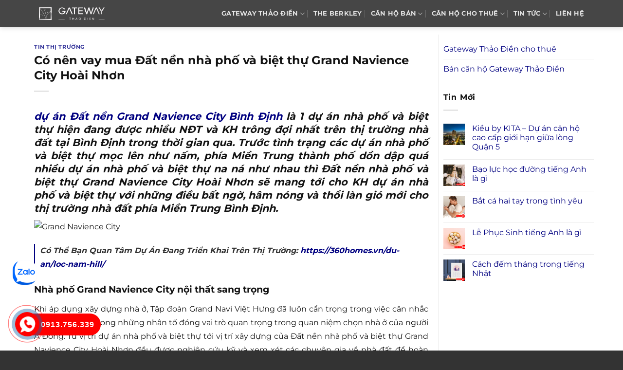

--- FILE ---
content_type: text/html; charset=UTF-8
request_url: https://duangatewaythaodien.net/co-nen-vay-mua-dat-nen-nha-pho-va-biet-thu-grand-navience-city-hoai-nhon/
body_size: 14051
content:
<!DOCTYPE html><html lang="vi" prefix="og: https://ogp.me/ns#" class="loading-site no-js"><head><script data-no-optimize="1">var litespeed_docref=sessionStorage.getItem("litespeed_docref");litespeed_docref&&(Object.defineProperty(document,"referrer",{get:function(){return litespeed_docref}}),sessionStorage.removeItem("litespeed_docref"));</script> <meta charset="UTF-8" /><link rel="profile" href="http://gmpg.org/xfn/11" /><link rel="pingback" href="https://duangatewaythaodien.net/xmlrpc.php" /><meta name="viewport" content="width=device-width, initial-scale=1" /><title>Có nên vay mua Đất nền nhà phố và biệt thự Grand Navience City Hoài Nhơn</title><meta name="description" content="Có Thể Bạn Quan Tâm Dự Án Đang Triển Khai Trên Thị Trường: https://360homes.vn/du-an/loc-nam-hill/"/><meta name="robots" content="follow, index, max-snippet:-1, max-video-preview:-1, max-image-preview:large"/><link rel="canonical" href="https://duangatewaythaodien.net/co-nen-vay-mua-dat-nen-nha-pho-va-biet-thu-grand-navience-city-hoai-nhon/" /><meta property="og:locale" content="vi_VN" /><meta property="og:type" content="article" /><meta property="og:title" content="Có nên vay mua Đất nền nhà phố và biệt thự Grand Navience City Hoài Nhơn" /><meta property="og:description" content="Có Thể Bạn Quan Tâm Dự Án Đang Triển Khai Trên Thị Trường: https://360homes.vn/du-an/loc-nam-hill/" /><meta property="og:url" content="https://duangatewaythaodien.net/co-nen-vay-mua-dat-nen-nha-pho-va-biet-thu-grand-navience-city-hoai-nhon/" /><meta property="og:site_name" content="Gateway Thảo Điền" /><meta property="article:section" content="Tin thị trường" /><meta property="og:updated_time" content="2022-10-25T13:48:23+07:00" /><meta property="article:published_time" content="2022-10-25T09:00:14+07:00" /><meta property="article:modified_time" content="2022-10-25T13:48:23+07:00" /><meta name="twitter:card" content="summary_large_image" /><meta name="twitter:title" content="Có nên vay mua Đất nền nhà phố và biệt thự Grand Navience City Hoài Nhơn" /><meta name="twitter:description" content="Có Thể Bạn Quan Tâm Dự Án Đang Triển Khai Trên Thị Trường: https://360homes.vn/du-an/loc-nam-hill/" /><meta name="twitter:label1" content="Được viết bởi" /><meta name="twitter:data1" content="admin" /><meta name="twitter:label2" content="Thời gian để đọc" /><meta name="twitter:data2" content="4 phút" /> <script type="application/ld+json" class="rank-math-schema">{"@context":"https://schema.org","@graph":[{"@type":["Person","Organization"],"@id":"https://duangatewaythaodien.net/#person","name":"Gateway Th\u1ea3o \u0110i\u1ec1n"},{"@type":"WebSite","@id":"https://duangatewaythaodien.net/#website","url":"https://duangatewaythaodien.net","name":"Gateway Th\u1ea3o \u0110i\u1ec1n","publisher":{"@id":"https://duangatewaythaodien.net/#person"},"inLanguage":"vi"},{"@type":"ImageObject","@id":"https://360homes.vn/wp-content/uploads/2022/10/Grand-Navience-City-5-min.jpg","url":"https://360homes.vn/wp-content/uploads/2022/10/Grand-Navience-City-5-min.jpg","width":"200","height":"200","inLanguage":"vi"},{"@type":"BreadcrumbList","@id":"https://duangatewaythaodien.net/co-nen-vay-mua-dat-nen-nha-pho-va-biet-thu-grand-navience-city-hoai-nhon/#breadcrumb","itemListElement":[{"@type":"ListItem","position":"1","item":{"@id":"https://duangatewaythaodien.net","name":"Gateway Th\u1ea3o \u0110i\u1ec1n"}},{"@type":"ListItem","position":"2","item":{"@id":"https://duangatewaythaodien.net/tin-thi-truong/","name":"Tin th\u1ecb tr\u01b0\u1eddng"}},{"@type":"ListItem","position":"3","item":{"@id":"https://duangatewaythaodien.net/co-nen-vay-mua-dat-nen-nha-pho-va-biet-thu-grand-navience-city-hoai-nhon/","name":"C\u00f3 n\u00ean vay mua \u0110\u1ea5t n\u1ec1n nh\u00e0 ph\u1ed1 v\u00e0 bi\u1ec7t th\u1ef1 Grand Navience City Ho\u00e0i Nh\u01a1n"}}]},{"@type":"WebPage","@id":"https://duangatewaythaodien.net/co-nen-vay-mua-dat-nen-nha-pho-va-biet-thu-grand-navience-city-hoai-nhon/#webpage","url":"https://duangatewaythaodien.net/co-nen-vay-mua-dat-nen-nha-pho-va-biet-thu-grand-navience-city-hoai-nhon/","name":"C\u00f3 n\u00ean vay mua \u0110\u1ea5t n\u1ec1n nh\u00e0 ph\u1ed1 v\u00e0 bi\u1ec7t th\u1ef1 Grand Navience City Ho\u00e0i Nh\u01a1n","datePublished":"2022-10-25T09:00:14+07:00","dateModified":"2022-10-25T13:48:23+07:00","isPartOf":{"@id":"https://duangatewaythaodien.net/#website"},"primaryImageOfPage":{"@id":"https://360homes.vn/wp-content/uploads/2022/10/Grand-Navience-City-5-min.jpg"},"inLanguage":"vi","breadcrumb":{"@id":"https://duangatewaythaodien.net/co-nen-vay-mua-dat-nen-nha-pho-va-biet-thu-grand-navience-city-hoai-nhon/#breadcrumb"}},{"@type":"Person","@id":"https://duangatewaythaodien.net/author/admin/","name":"admin","url":"https://duangatewaythaodien.net/author/admin/","image":{"@type":"ImageObject","@id":"https://duangatewaythaodien.net/wp-content/litespeed/avatar/cbb30ea63426da7c50056780cdcf6ca3.jpg?ver=1767269429","url":"https://duangatewaythaodien.net/wp-content/litespeed/avatar/cbb30ea63426da7c50056780cdcf6ca3.jpg?ver=1767269429","caption":"admin","inLanguage":"vi"}},{"@type":"BlogPosting","headline":"C\u00f3 n\u00ean vay mua \u0110\u1ea5t n\u1ec1n nh\u00e0 ph\u1ed1 v\u00e0 bi\u1ec7t th\u1ef1 Grand Navience City Ho\u00e0i Nh\u01a1n","datePublished":"2022-10-25T09:00:14+07:00","dateModified":"2022-10-25T13:48:23+07:00","articleSection":"Tin th\u1ecb tr\u01b0\u1eddng","author":{"@id":"https://duangatewaythaodien.net/author/admin/","name":"admin"},"publisher":{"@id":"https://duangatewaythaodien.net/#person"},"description":"C\u00f3 Th\u1ec3 B\u1ea1n Quan T\u00e2m D\u1ef1 \u00c1n \u0110ang Tri\u1ec3n Khai Tr\u00ean Th\u1ecb Tr\u01b0\u1eddng: https://360homes.vn/du-an/loc-nam-hill/","name":"C\u00f3 n\u00ean vay mua \u0110\u1ea5t n\u1ec1n nh\u00e0 ph\u1ed1 v\u00e0 bi\u1ec7t th\u1ef1 Grand Navience City Ho\u00e0i Nh\u01a1n","@id":"https://duangatewaythaodien.net/co-nen-vay-mua-dat-nen-nha-pho-va-biet-thu-grand-navience-city-hoai-nhon/#richSnippet","isPartOf":{"@id":"https://duangatewaythaodien.net/co-nen-vay-mua-dat-nen-nha-pho-va-biet-thu-grand-navience-city-hoai-nhon/#webpage"},"image":{"@id":"https://360homes.vn/wp-content/uploads/2022/10/Grand-Navience-City-5-min.jpg"},"inLanguage":"vi","mainEntityOfPage":{"@id":"https://duangatewaythaodien.net/co-nen-vay-mua-dat-nen-nha-pho-va-biet-thu-grand-navience-city-hoai-nhon/#webpage"}}]}</script> <link rel='prefetch' href='https://duangatewaythaodien.net/wp-content/themes/flatsome/assets/js/flatsome.js?ver=8e60d746741250b4dd4e' /><link rel='prefetch' href='https://duangatewaythaodien.net/wp-content/themes/flatsome/assets/js/chunk.slider.js?ver=3.19.6' /><link rel='prefetch' href='https://duangatewaythaodien.net/wp-content/themes/flatsome/assets/js/chunk.popups.js?ver=3.19.6' /><link rel='prefetch' href='https://duangatewaythaodien.net/wp-content/themes/flatsome/assets/js/chunk.tooltips.js?ver=3.19.6' /><link rel="alternate" type="application/rss+xml" title="Dòng thông tin Gateway Thảo Điền &raquo;" href="https://duangatewaythaodien.net/feed/" /><link rel="alternate" type="application/rss+xml" title="Gateway Thảo Điền &raquo; Dòng bình luận" href="https://duangatewaythaodien.net/comments/feed/" /><link rel="alternate" title="oNhúng (JSON)" type="application/json+oembed" href="https://duangatewaythaodien.net/wp-json/oembed/1.0/embed?url=https%3A%2F%2Fduangatewaythaodien.net%2Fco-nen-vay-mua-dat-nen-nha-pho-va-biet-thu-grand-navience-city-hoai-nhon%2F" /><link rel="alternate" title="oNhúng (XML)" type="text/xml+oembed" href="https://duangatewaythaodien.net/wp-json/oembed/1.0/embed?url=https%3A%2F%2Fduangatewaythaodien.net%2Fco-nen-vay-mua-dat-nen-nha-pho-va-biet-thu-grand-navience-city-hoai-nhon%2F&#038;format=xml" /><link data-optimized="2" rel="stylesheet" href="https://duangatewaythaodien.net/wp-content/litespeed/css/ca30b1ac0ca263302e0784160e5b7edf.css?ver=1a2c6" /> <script type="litespeed/javascript" data-src="https://duangatewaythaodien.net/wp-includes/js/jquery/jquery.min.js" id="jquery-core-js"></script> <link rel="https://api.w.org/" href="https://duangatewaythaodien.net/wp-json/" /><link rel="alternate" title="JSON" type="application/json" href="https://duangatewaythaodien.net/wp-json/wp/v2/posts/9877" /><link rel="EditURI" type="application/rsd+xml" title="RSD" href="https://duangatewaythaodien.net/xmlrpc.php?rsd" /><meta name="generator" content="WordPress 6.9" /><link rel='shortlink' href='https://duangatewaythaodien.net/?p=9877' /><link rel="icon" href="https://duangatewaythaodien.net/wp-content/uploads/2023/03/Gateway-Thao-Dien-1aa.png" sizes="32x32" /><link rel="icon" href="https://duangatewaythaodien.net/wp-content/uploads/2023/03/Gateway-Thao-Dien-1aa.png" sizes="192x192" /><link rel="apple-touch-icon" href="https://duangatewaythaodien.net/wp-content/uploads/2023/03/Gateway-Thao-Dien-1aa.png" /><meta name="msapplication-TileImage" content="https://duangatewaythaodien.net/wp-content/uploads/2023/03/Gateway-Thao-Dien-1aa.png" /></head><body class="wp-singular post-template-default single single-post postid-9877 single-format-standard wp-theme-flatsome wp-child-theme-flatsome-child header-shadow lightbox nav-dropdown-has-arrow nav-dropdown-has-shadow nav-dropdown-has-border parallax-mobile"><a class="skip-link screen-reader-text" href="#main">Bỏ qua nội dung</a><div id="wrapper"><header id="header" class="header has-sticky sticky-jump"><div class="header-wrapper"><div id="masthead" class="header-main nav-dark"><div class="header-inner flex-row container logo-left medium-logo-center" role="navigation"><div id="logo" class="flex-col logo"><a href="https://duangatewaythaodien.net/" title="Gateway Thảo Điền - du an gateway thao dien, dự án gateway thao điền quận 2, du an gateway thao dien quan 2" rel="home">
<img data-lazyloaded="1" src="[data-uri]" width="251" height="51" data-src="https://duangatewaythaodien.net/wp-content/uploads/2018/07/Gateway-Thao-Dien-logo.png" class="header_logo header-logo" alt="Gateway Thảo Điền"/><img data-lazyloaded="1" src="[data-uri]" width="251" height="51" data-src="https://duangatewaythaodien.net/wp-content/uploads/2018/07/Gateway-Thao-Dien-logo.png" class="header-logo-dark" alt="Gateway Thảo Điền"/></a></div><div class="flex-col show-for-medium flex-left"><ul class="mobile-nav nav nav-left "><li class="nav-icon has-icon"><div class="header-button">		<a href="#" data-open="#main-menu" data-pos="left" data-bg="main-menu-overlay" data-color="" class="icon primary button round is-small" aria-label="Menu" aria-controls="main-menu" aria-expanded="false"><i class="icon-menu" ></i>
</a></div></li></ul></div><div class="flex-col hide-for-medium flex-left
flex-grow"><ul class="header-nav header-nav-main nav nav-left  nav-divided nav-spacing-medium nav-uppercase nav-prompts-overlay" ></ul></div><div class="flex-col hide-for-medium flex-right"><ul class="header-nav header-nav-main nav nav-right  nav-divided nav-spacing-medium nav-uppercase nav-prompts-overlay"><li id="menu-item-10066" class="menu-item menu-item-type-post_type menu-item-object-page menu-item-home menu-item-has-children menu-item-10066 menu-item-design-default has-dropdown"><a href="https://duangatewaythaodien.net/" class="nav-top-link" aria-expanded="false" aria-haspopup="menu">GATEWAY THẢO ĐIỀN<i class="icon-angle-down" ></i></a><ul class="sub-menu nav-dropdown nav-dropdown-simple"><li id="menu-item-11553" class="menu-item menu-item-type-post_type menu-item-object-page menu-item-11553"><a href="https://duangatewaythaodien.net/chu-dau-tu-can-ho-gateway-thao-dien/">CHỦ ĐẦU TƯ</a></li><li id="menu-item-10140" class="menu-item menu-item-type-post_type menu-item-object-page menu-item-10140"><a rel="nofollow" href="https://duangatewaythaodien.net/vi-tri-du-an-gateway-thao-dien/">VỊ TRÍ</a></li><li id="menu-item-10139" class="menu-item menu-item-type-post_type menu-item-object-page menu-item-10139"><a rel="nofollow" href="https://duangatewaythaodien.net/tien-ich-can-ho-gateway-thao-dien/">TIỆN ÍCH</a></li><li id="menu-item-10068" class="menu-item menu-item-type-post_type menu-item-object-page menu-item-10068"><a rel="nofollow" href="https://duangatewaythaodien.net/mat-bang-can-ho-gateway-thao-dien/">MẶT BẰNG</a></li></ul></li><li id="menu-item-11552" class="menu-item menu-item-type-post_type menu-item-object-page menu-item-11552 menu-item-design-default"><a href="https://duangatewaythaodien.net/the-berkley/" class="nav-top-link">THE BERKLEY</a></li><li id="menu-item-12541" class="menu-item menu-item-type-taxonomy menu-item-object-category_property menu-item-has-children menu-item-12541 menu-item-design-default has-dropdown"><a href="https://duangatewaythaodien.net/ban-can-ho-gateway-thao-dien/" class="nav-top-link" aria-expanded="false" aria-haspopup="menu">Căn hộ bán<i class="icon-angle-down" ></i></a><ul class="sub-menu nav-dropdown nav-dropdown-simple"><li id="menu-item-12542" class="menu-item menu-item-type-taxonomy menu-item-object-category_property menu-item-12542"><a href="https://duangatewaythaodien.net/ban-can-ho-1-phong-ngu-gateway-thao-dien/">1 phòng ngủ</a></li><li id="menu-item-12543" class="menu-item menu-item-type-taxonomy menu-item-object-category_property menu-item-12543"><a href="https://duangatewaythaodien.net/ban-can-ho-2-phong-ngu-gateway-thao-dien/">2 phòng ngủ</a></li><li id="menu-item-12544" class="menu-item menu-item-type-taxonomy menu-item-object-category_property menu-item-12544"><a href="https://duangatewaythaodien.net/ban-can-ho-3-phong-ngu-gateway-thao-dien/">3 phòng ngủ</a></li><li id="menu-item-12545" class="menu-item menu-item-type-taxonomy menu-item-object-category_property menu-item-12545"><a href="https://duangatewaythaodien.net/ban-can-ho-4-phong-ngu-gateway-thao-dien/">4 phòng ngủ</a></li><li id="menu-item-12546" class="menu-item menu-item-type-taxonomy menu-item-object-category_property menu-item-12546"><a href="https://duangatewaythaodien.net/ban-can-ho-duplex-gateway-thao-dien/">Duplex</a></li></ul></li><li id="menu-item-12547" class="menu-item menu-item-type-taxonomy menu-item-object-category_property menu-item-has-children menu-item-12547 menu-item-design-default has-dropdown"><a href="https://duangatewaythaodien.net/cho-thue-can-ho-gateway-thao-dien/" class="nav-top-link" aria-expanded="false" aria-haspopup="menu">Căn hộ cho thuê<i class="icon-angle-down" ></i></a><ul class="sub-menu nav-dropdown nav-dropdown-simple"><li id="menu-item-12548" class="menu-item menu-item-type-taxonomy menu-item-object-category_property menu-item-12548"><a href="https://duangatewaythaodien.net/cho-thue-can-ho-1-phong-ngu-gateway-thao-dien/">1 phòng ngủ</a></li><li id="menu-item-12549" class="menu-item menu-item-type-taxonomy menu-item-object-category_property menu-item-12549"><a href="https://duangatewaythaodien.net/cho-thue-can-ho-2-phong-ngu-gateway-thao-dien/">2 phòng ngủ</a></li><li id="menu-item-12550" class="menu-item menu-item-type-taxonomy menu-item-object-category_property menu-item-12550"><a href="https://duangatewaythaodien.net/cho-thue-can-ho-3-phong-ngu-gateway-thao-dien/">3 phòng ngủ</a></li><li id="menu-item-12551" class="menu-item menu-item-type-taxonomy menu-item-object-category_property menu-item-12551"><a href="https://duangatewaythaodien.net/cho-thue-can-ho-4-phong-ngu-gateway-thao-dien/">4 phòng ngủ</a></li><li id="menu-item-12552" class="menu-item menu-item-type-taxonomy menu-item-object-category_property menu-item-12552"><a href="https://duangatewaythaodien.net/cho-thue-can-ho-duplex-gateway-thao-dien/">Duplex</a></li></ul></li><li id="menu-item-10121" class="menu-item menu-item-type-taxonomy menu-item-object-category menu-item-has-children menu-item-10121 menu-item-design-default has-dropdown"><a rel="nofollow" href="https://duangatewaythaodien.net/tin-tuc-gateway-thao-dien/" class="nav-top-link" aria-expanded="false" aria-haspopup="menu">TIN TỨC<i class="icon-angle-down" ></i></a><ul class="sub-menu nav-dropdown nav-dropdown-simple"><li id="menu-item-10159" class="menu-item menu-item-type-taxonomy menu-item-object-category current-post-ancestor current-menu-parent current-post-parent menu-item-10159 active"><a rel="nofollow" href="https://duangatewaythaodien.net/tin-thi-truong/">TIN THỊ TRƯỜNG</a></li></ul></li><li id="menu-item-10070" class="menu-item menu-item-type-post_type menu-item-object-page menu-item-10070 menu-item-design-default"><a rel="nofollow" href="https://duangatewaythaodien.net/lien-he/" class="nav-top-link">LIÊN HỆ</a></li></ul></div><div class="flex-col show-for-medium flex-right"><ul class="mobile-nav nav nav-right "></ul></div></div><div class="container"><div class="top-divider full-width"></div></div></div><div class="header-bg-container fill"><div class="header-bg-image fill"></div><div class="header-bg-color fill"></div></div></div></header><main id="main" class=""><div id="content" class="blog-wrapper blog-single page-wrapper"><div class="row row-large row-divided "><div class="large-9 col"><article id="post-9877" class="post-9877 post type-post status-publish format-standard hentry category-tin-thi-truong"><div class="article-inner "><header class="entry-header"><div class="entry-header-text entry-header-text-top text-left"><h6 class="entry-category is-xsmall"><a href="https://duangatewaythaodien.net/tin-thi-truong/" rel="category tag">Tin thị trường</a></h6><h1 class="entry-title">Có nên vay mua Đất nền nhà phố và biệt thự Grand Navience City Hoài Nhơn</h1><div class="entry-divider is-divider small"></div></div></header><div class="entry-content single-page"><h2 style='text-align:justify'><em> <b><a href="https://360homes.vn/du-an/grand-navience-city/" title="dự án Đất nền Grand Navience City Bình Định" target="_blank" rel="noopener">dự án Đất nền Grand Navience City Bình Định</a></b> là 1 dự án nhà phố và biệt thự hiện đang được nhiều NĐT và KH trông đợi nhất trên thị trường nhà đất tại Bình Định trong thời gian qua. Trước tình trạng các dự án nhà phố và biệt thự mọc lên như nấm, phía Miền Trung thành phố dồn dập quá nhiều dự án nhà phố và biệt thự na ná như nhau thì Đất nền nhà phố và biệt thự Grand Navience City Hoài Nhơn sẽ mang tới cho KH dự án nhà phố và biệt thự với những điều bất ngờ, hâm nóng và thổi làn gió mới cho thị trường nhà đất phía Miền Trung Bình Định.</em></h2><p><img data-lazyloaded="1" src="[data-uri]" data-src='https://360homes.vn/wp-content/uploads/2022/10/Grand-Navience-City-5-min.jpg' alt='Grand Navience City' width='100%'/></p><blockquote><p> <b>Có Thể Bạn Quan Tâm Dự Án Đang Triển Khai Trên Thị Trường: <a href="https://360homes.vn/du-an/loc-nam-hill/" title="https://360homes.vn/du-an/loc-nam-hill/" target="_blank" rel="noopener">https://360homes.vn/du-an/loc-nam-hill/</a></b></p></blockquote><h3>Nhà phố Grand Navience City nội thất sang trọng</h3><p style='text-align: justify;'>Khi áp dụng xây dựng nhà ở, Tập đoàn Grand Navi Việt Hưng đã luôn cẩn trọng trong việc cân nhắc phong thủy – 1 trong những nhân tố đóng vai trò quan trọng trong quan niệm chọn nhà ở của người Á Đông. Từ vị trí dự án nhà phố và biệt thự tới vị trí xây dựng của Đất nền nhà phố và biệt thự Grand Navience City Hoài Nhơn đều được nghiên cứu kỹ và xem xét các chuyên gia về nhà đất để hoàn thành các căn biệt thự phù hợp với các nhân tố phong thủy nhất. Tuy nhiên, trên thực tại nhân tố phong thủy còn tùy thuộc vào bản mệnh của gia chủ, KH có thể xem xét và lựa chọn căn phù hợp với chính mình và gia đình nhất để có thể lôi kéo vượng khí, sinh tài lộc cho gia chủ. Không đi theo lối mòn phong cách Singapore hay Hàn Quốc của nhiều chủ đầu tư. Tập đoàn Grand Navi Việt Hưng xây dựng 1 dự án nhà phố và biệt thự mang âm hưởng hoàn toàn khác lạ. Về loài hoa Diên Vĩ, biểu tượng của nước Pháp tượng trưng cho ngọn lửa và niềm hy vọng.</p><p style='text-align: justify;'>Sắp tới đây khi tuyến đường metro trên cao được đi vào hoạt động sẽ kéo theo rất nhiều loại hình dịch vụ mới phát triển mang đến cho  <b>dự án Đất nền Grand Navience City Bình Định</b>  gia tăng nhiều giá trị hơn nữa. Ngoài những lợi thế nổi bật đang sở hữu thì  <b>dự án đất nền Grand Navience City Bình Định</b> còn được xây dựng với mô hình “all in one với hệ thống hạ tầng dịch vụ tiện ích hạng sang, cung cấp nhu cầu sống mọi mặt cho quý cư dân tương lai. Khi lựa chọn mua nhà tại dự án nhà phố và biệt thự KH sẽ được tận hưởng các tiện ích cao cấp như: bể bơi 4 mùa trong nhà, quảng trường, công viên cây xanh, đường dạo bộ, rạp chiếu phim, nhà hàng, trung tâm thương mại, khu vui chơi dành riêng cho trẻ em,…</p><p></p><h4>Đất nền nhà phố và biệt thự Grand Navience City Hoài Nhơn sinh lời cao</h4><p style='text-align: justify;'>Được thiết kế với phong cách hiện đại, các căn  <b>khu dự án Grand Navience City Hoài Nhơn</b> mang tới cho KH 1 không gian sống với các hướng nhìn hồ mọi phía, từ phòng ngủ, phòng khách, nhà bếp, phòng ăn, đến phòng tắm, nhà vệ sinh… Vì thế KH sẽ không chỉ được tận hưởng mà còn trải nghiệm 1 đời sống với những giá trị mới lần đầu tiên có tại Việt Nam. Diện tích đất nền nhà phố tại Đất nền nhà phố và biệt thự Grand Navience City Hoài Nhơn cũng cực kì đa dạng, từ 100 đến 170 m2, nhà phố và biệt thự. Qúy KH sẽ có nhiều lựa chọn cho chính mình và gia đình, nhà phố và biệt thự được chắc chắn cả về mặt thiết kế lẫn nội thất bên trong, tạo nên sự cao cấp và khác biệt cho gia chủ khi sống tại Đất nền nhà phố và biệt thự Grand Navience City Hoài Nhơn.</p><p style='text-align: justify;'>Ngoài ra, KH còn được thỏa sức tận hưởng những giây phút mua sắm thú vị tại siêu thị sôi động. Câu lạc bộ gym với các trang thiết bị tân tiến cùng trợ giúp viên chuyên nghiệp là món quà quý giá cho sức khỏe của mỗi cư dân tương lai. cùng với đó, dự án nhà phố và biệt thự còn phát triển hệ thống nhà hàng tiêu chuẩn 4 sao với các món ăn mang đậm hương vị Âu, Á đi cùng không gian sang trọng phù hợp với những bữa tiệc gia đình ấm cúng, hay những buổi hẹn hò lãng mạn. An tâm hơn, những gia đình có trẻ nhỏ sẽ được tận hưởng lợi ích của hệ thống trường mầm non quốc tế với sự chăm sóc chu đáo của đội ngũ giáo viên tận tâm và dày dặn kinh nghiệm. Một đời sống không chỉ mang đến cho KH sự tự hào bởi không gian hướng hồ 100%, mà còn tiện ích được trong bị đến Z tạo nên 1 đời sống an nhàn, thư giãn và gia chủ có thể tận dụng được nhiều hơn thời gian để dành cho bản thân, gia đình, bạn bè mà không cần bận tâm đến công việc nhà cửa.</p><p></p><div style='text-align:right'> Nguồn tại: <a href="https://duangatewaythaodien.net" title="căn hộ Gateway Thảo Điền">căn hộ Gateway Thảo Điền</a></div><div class='clearfix'></div><div id="related_posts"><h6>Bài viết liên quan</h6><div class="row"><div class="col medium-4 small-12 large-4"><div class="relatedhover"><div class="relatedthumb"><a href="https://duangatewaythaodien.net/tu-van-phan-phoi-da-xanh-thanh-hoa-chuyen-mon-cao/" title="Tư vấn phân phối đá xanh Thanh Hóa chuyên môn cao"></a></div><div class="relatedcontent"><h5><a href="https://duangatewaythaodien.net/tu-van-phan-phoi-da-xanh-thanh-hoa-chuyen-mon-cao/" title="Tư vấn phân phối đá xanh Thanh Hóa chuyên môn cao">Tư vấn phân phối đá xanh Thanh Hóa chuyên môn cao</a></h5></div></div></div><div class="col medium-4 small-12 large-4"><div class="relatedhover"><div class="relatedthumb"><a href="https://duangatewaythaodien.net/giai-phap-thiet-ke-nha-hang/" title="Giải pháp thiết kế nhà hàng"></a></div><div class="relatedcontent"><h5><a href="https://duangatewaythaodien.net/giai-phap-thiet-ke-nha-hang/" title="Giải pháp thiết kế nhà hàng">Giải pháp thiết kế nhà hàng</a></h5></div></div></div><div class="col medium-4 small-12 large-4"><div class="relatedhover"><div class="relatedthumb"><a href="https://duangatewaythaodien.net/cach-dem-thang-trong-tieng-nhat/" title="Cách đếm tháng trong tiếng Nhật"><img data-lazyloaded="1" src="[data-uri]" fetchpriority="high" decoding="async" width="300" height="300" data-src="https://duangatewaythaodien.net/wp-content/uploads/2024/01/cach-dem-thang-trong-tieng-nhat.png" class="attachment-post-thumbnail size-post-thumbnail wp-post-image" alt="" data-srcset="https://duangatewaythaodien.net/wp-content/uploads/2024/01/cach-dem-thang-trong-tieng-nhat.png 300w, https://duangatewaythaodien.net/wp-content/uploads/2024/01/cach-dem-thang-trong-tieng-nhat-80x80.png 80w, https://duangatewaythaodien.net/wp-content/uploads/2024/01/cach-dem-thang-trong-tieng-nhat-100x100.png 100w" data-sizes="(max-width: 300px) 100vw, 300px" /></a></div><div class="relatedcontent"><h5><a href="https://duangatewaythaodien.net/cach-dem-thang-trong-tieng-nhat/" title="Cách đếm tháng trong tiếng Nhật">Cách đếm tháng trong tiếng Nhật</a></h5></div></div></div><div class="col medium-4 small-12 large-4"><div class="relatedhover"><div class="relatedthumb"><a href="https://duangatewaythaodien.net/don-vi-thi-cong-khong-gian-van-phong-lam-viec-noi-that-hien-dai/" title="Đơn vị thi công không gian văn phòng làm việc nội thất hiện đại"></a></div><div class="relatedcontent"><h5><a href="https://duangatewaythaodien.net/don-vi-thi-cong-khong-gian-van-phong-lam-viec-noi-that-hien-dai/" title="Đơn vị thi công không gian văn phòng làm việc nội thất hiện đại">Đơn vị thi công không gian văn phòng làm việc nội thất hiện đại</a></h5></div></div></div><div class="col medium-4 small-12 large-4"><div class="relatedhover"><div class="relatedthumb"><a href="https://duangatewaythaodien.net/ly-do-ban-phai-so-huu-dat-nen-tai-dat-nen-nha-pho-va-biet-thu-hoa-tien-paradise-xuan-thanh/" title="Lý do bạn phải sở hữu đất nền tại Đất nền nhà phố và biệt thự Hoa Tiên Paradise Xuân Thành ?"></a></div><div class="relatedcontent"><h5><a href="https://duangatewaythaodien.net/ly-do-ban-phai-so-huu-dat-nen-tai-dat-nen-nha-pho-va-biet-thu-hoa-tien-paradise-xuan-thanh/" title="Lý do bạn phải sở hữu đất nền tại Đất nền nhà phố và biệt thự Hoa Tiên Paradise Xuân Thành ?">Lý do bạn phải sở hữu đất nền tại Đất nền nhà phố và biệt thự Hoa Tiên Paradise Xuân Thành ?</a></h5></div></div></div><div class="col medium-4 small-12 large-4"><div class="relatedhover"><div class="relatedthumb"><a href="https://duangatewaythaodien.net/don-gia-thiet-ke-noi-that-phu-hop-moi-truong/" title="Đơn giá thiết kế nội thất phù hợp môi trường"></a></div><div class="relatedcontent"><h5><a href="https://duangatewaythaodien.net/don-gia-thiet-ke-noi-that-phu-hop-moi-truong/" title="Đơn giá thiết kế nội thất phù hợp môi trường">Đơn giá thiết kế nội thất phù hợp môi trường</a></h5></div></div></div></div></div><div class="clearfix"></div></div></div></article><div id="comments" class="comments-area"></div></div><div class="post-sidebar large-3 col"><div id="secondary" class="widget-area " role="complementary"><aside id="nav_menu-4" class="widget widget_nav_menu"><div class="menu-menu-sp-container"><ul id="menu-menu-sp" class="menu"><li id="menu-item-12559" class="menu-item menu-item-type-taxonomy menu-item-object-category_property menu-item-has-children menu-item-12559"><a href="https://duangatewaythaodien.net/cho-thue-can-ho-gateway-thao-dien/">Gateway Thảo Điền cho thuê</a><ul class="sub-menu"><li id="menu-item-12560" class="menu-item menu-item-type-taxonomy menu-item-object-category_property menu-item-12560"><a href="https://duangatewaythaodien.net/cho-thue-can-ho-1-phong-ngu-gateway-thao-dien/">Thuê Gateway Thảo Điền 1 phòng ngủ</a></li><li id="menu-item-12561" class="menu-item menu-item-type-taxonomy menu-item-object-category_property menu-item-12561"><a href="https://duangatewaythaodien.net/cho-thue-can-ho-2-phong-ngu-gateway-thao-dien/">Thuê Gateway Thảo Điền 2 phòng ngủ</a></li><li id="menu-item-12562" class="menu-item menu-item-type-taxonomy menu-item-object-category_property menu-item-12562"><a href="https://duangatewaythaodien.net/cho-thue-can-ho-3-phong-ngu-gateway-thao-dien/">Thuê Gateway Thảo Điền 3 phòng ngủ</a></li><li id="menu-item-12563" class="menu-item menu-item-type-taxonomy menu-item-object-category_property menu-item-12563"><a href="https://duangatewaythaodien.net/cho-thue-can-ho-4-phong-ngu-gateway-thao-dien/">Thuê Gateway Thảo Điền 4 phòng ngủ</a></li><li id="menu-item-12564" class="menu-item menu-item-type-taxonomy menu-item-object-category_property menu-item-12564"><a href="https://duangatewaythaodien.net/cho-thue-can-ho-duplex-gateway-thao-dien/">Thuê Duplex Gateway Thảo Điền</a></li></ul></li><li id="menu-item-12553" class="menu-item menu-item-type-taxonomy menu-item-object-category_property menu-item-has-children menu-item-12553"><a href="https://duangatewaythaodien.net/ban-can-ho-gateway-thao-dien/">Bán căn hộ Gateway Thảo Điền</a><ul class="sub-menu"><li id="menu-item-12554" class="menu-item menu-item-type-taxonomy menu-item-object-category_property menu-item-12554"><a href="https://duangatewaythaodien.net/ban-can-ho-1-phong-ngu-gateway-thao-dien/">Bán Gateway Thảo Điền 1 phòng ngủ</a></li><li id="menu-item-12555" class="menu-item menu-item-type-taxonomy menu-item-object-category_property menu-item-12555"><a href="https://duangatewaythaodien.net/ban-can-ho-2-phong-ngu-gateway-thao-dien/">Bán Gateway Thảo Điền 2 phòng ngủ</a></li><li id="menu-item-12556" class="menu-item menu-item-type-taxonomy menu-item-object-category_property menu-item-12556"><a href="https://duangatewaythaodien.net/ban-can-ho-3-phong-ngu-gateway-thao-dien/">Bán Gateway Thảo Điền 3 phòng ngủ</a></li><li id="menu-item-12557" class="menu-item menu-item-type-taxonomy menu-item-object-category_property menu-item-12557"><a href="https://duangatewaythaodien.net/ban-can-ho-4-phong-ngu-gateway-thao-dien/">Bán Gateway Thảo Điền 4 phòng ngủ</a></li><li id="menu-item-12558" class="menu-item menu-item-type-taxonomy menu-item-object-category_property menu-item-12558"><a href="https://duangatewaythaodien.net/ban-can-ho-duplex-gateway-thao-dien/">Bán Duplex Gateway Thảo Điền</a></li></ul></li></ul></div></aside><aside id="flatsome_recent_posts-2" class="widget flatsome_recent_posts">		<span class="widget-title "><span>Tin Mới</span></span><div class="is-divider small"></div><ul><li class="recent-blog-posts-li"><div class="flex-row recent-blog-posts align-top pt-half pb-half"><div class="flex-col mr-half"><div class="badge post-date  badge-outline"><div class="badge-inner bg-fill" style="background: url(https://duangatewaythaodien.net/wp-content/uploads/2025/10/kieu-by-kita-quan-5-80x80.jpg); border:0;"></div></div></div><div class="flex-col flex-grow">
<a href="https://duangatewaythaodien.net/kieu-by-kita-du-an-can-ho-cao-cap-gioi-han-giua-long-quan-5/" title="Kiều by KITA – Dự án căn hộ cao cấp giới hạn giữa lòng Quận 5">Kiều by KITA – Dự án căn hộ cao cấp giới hạn giữa lòng Quận 5</a>
<span class="post_comments op-7 block is-xsmall"><span>Chức năng bình luận bị tắt<span class="screen-reader-text"> ở Kiều by KITA – Dự án căn hộ cao cấp giới hạn giữa lòng Quận 5</span></span></span></div></div></li><li class="recent-blog-posts-li"><div class="flex-row recent-blog-posts align-top pt-half pb-half"><div class="flex-col mr-half"><div class="badge post-date  badge-outline"><div class="badge-inner bg-fill" style="background: url(https://duangatewaythaodien.net/wp-content/uploads/2024/01/bao-luc-hoc-duong-tieng-anh-la-gi-80x80.png); border:0;"></div></div></div><div class="flex-col flex-grow">
<a href="https://duangatewaythaodien.net/bao-luc-hoc-duong-tieng-anh-la-gi/" title="Bạo lực học đường tiếng Anh là gì">Bạo lực học đường tiếng Anh là gì</a>
<span class="post_comments op-7 block is-xsmall"><a href="https://duangatewaythaodien.net/bao-luc-hoc-duong-tieng-anh-la-gi/#respond"></a></span></div></div></li><li class="recent-blog-posts-li"><div class="flex-row recent-blog-posts align-top pt-half pb-half"><div class="flex-col mr-half"><div class="badge post-date  badge-outline"><div class="badge-inner bg-fill" style="background: url(https://duangatewaythaodien.net/wp-content/uploads/2024/01/bat-ca-hai-tay-trong-tinh-yeu-80x80.png); border:0;"></div></div></div><div class="flex-col flex-grow">
<a href="https://duangatewaythaodien.net/bat-ca-hai-tay-trong-tinh-yeu/" title="Bắt cá hai tay trong tình yêu">Bắt cá hai tay trong tình yêu</a>
<span class="post_comments op-7 block is-xsmall"><a href="https://duangatewaythaodien.net/bat-ca-hai-tay-trong-tinh-yeu/#respond"></a></span></div></div></li><li class="recent-blog-posts-li"><div class="flex-row recent-blog-posts align-top pt-half pb-half"><div class="flex-col mr-half"><div class="badge post-date  badge-outline"><div class="badge-inner bg-fill" style="background: url(https://duangatewaythaodien.net/wp-content/uploads/2024/01/le-phuc-sinh-tieng-anh-la-gi-80x80.png); border:0;"></div></div></div><div class="flex-col flex-grow">
<a href="https://duangatewaythaodien.net/le-phuc-sinh-tieng-anh-la-gi/" title="Lễ Phục Sinh tiếng Anh là gì">Lễ Phục Sinh tiếng Anh là gì</a>
<span class="post_comments op-7 block is-xsmall"><a href="https://duangatewaythaodien.net/le-phuc-sinh-tieng-anh-la-gi/#respond"></a></span></div></div></li><li class="recent-blog-posts-li"><div class="flex-row recent-blog-posts align-top pt-half pb-half"><div class="flex-col mr-half"><div class="badge post-date  badge-outline"><div class="badge-inner bg-fill" style="background: url(https://duangatewaythaodien.net/wp-content/uploads/2024/01/cach-dem-thang-trong-tieng-nhat-80x80.png); border:0;"></div></div></div><div class="flex-col flex-grow">
<a href="https://duangatewaythaodien.net/cach-dem-thang-trong-tieng-nhat/" title="Cách đếm tháng trong tiếng Nhật">Cách đếm tháng trong tiếng Nhật</a>
<span class="post_comments op-7 block is-xsmall"><a href="https://duangatewaythaodien.net/cach-dem-thang-trong-tieng-nhat/#respond"></a></span></div></div></li></ul></aside></div></div></div></div></main><footer id="footer" class="footer-wrapper"><div class="footer-widgets footer footer-1"><div class="row dark large-columns-2 mb-0"><div id="text-9" class="col pb-0 widget widget_text"><span class="widget-title">THÔNG TIN LIÊN HỆ</span><div class="is-divider small"></div><div class="textwidget"><p><strong>Địa chỉ:</strong> 107 Xa lộ Hà Nội, phường Thảo Điền, Tp. Thủ Đức (quận 2), Tp. HCM<br />
<strong>Hotline:</strong> 0906 765 092<br />
<strong>Email:</strong> duangatewaythaodien@gmail.com<br />
<strong>Website</strong>: duangatewaythaodien.net</p></div></div><div id="text-16" class="col pb-0 widget widget_text"><span class="widget-title">Đăng Ký Ngay</span><div class="is-divider small"></div><div class="textwidget"><div class="wpcf7 no-js" id="wpcf7-f10054-o1" lang="vi" dir="ltr" data-wpcf7-id="10054"><div class="screen-reader-response"><p role="status" aria-live="polite" aria-atomic="true"></p><ul></ul></div><form action="/co-nen-vay-mua-dat-nen-nha-pho-va-biet-thu-grand-navience-city-hoai-nhon/#wpcf7-f10054-o1" method="post" class="wpcf7-form init" aria-label="Form liên hệ" novalidate="novalidate" data-status="init"><fieldset class="hidden-fields-container"><input type="hidden" name="_wpcf7" value="10054" /><input type="hidden" name="_wpcf7_version" value="6.1.4" /><input type="hidden" name="_wpcf7_locale" value="vi" /><input type="hidden" name="_wpcf7_unit_tag" value="wpcf7-f10054-o1" /><input type="hidden" name="_wpcf7_container_post" value="0" /><input type="hidden" name="_wpcf7_posted_data_hash" value="" /></fieldset><p><span class="wpcf7-form-control-wrap" data-name="ho-ten"><input size="40" maxlength="400" class="wpcf7-form-control wpcf7-text wpcf7-validates-as-required form-control" aria-required="true" aria-invalid="false" placeholder="Họ và tên" value="" type="text" name="ho-ten" /></span><br />
<span class="wpcf7-form-control-wrap" data-name="dienthoai"><input size="40" maxlength="400" class="wpcf7-form-control wpcf7-tel wpcf7-validates-as-required wpcf7-text wpcf7-validates-as-tel form-control" aria-required="true" aria-invalid="false" placeholder="Số điện thoại" value="" type="tel" name="dienthoai" /></span><br />
<input class="wpcf7-form-control wpcf7-submit has-spinner btn btn-submit" type="submit" value="Đăng ký" /></p><div class="wpcf7-response-output" aria-hidden="true"></div></form></div></div></div></div></div><div class="footer-widgets footer footer-2 dark"><div class="row dark large-columns-1 mb-0"><div id="custom_html-4" class="widget_text col pb-0 widget widget_custom_html"><div class="textwidget custom-html-widget">Tag từ khóa: <a href="https://duangatewaythaodien.net/">Gateway Thảo Điền</a>, <a href="https://duangatewaythaodien.net/">dự án Gateway Thảo Điền</a>, <a href="https://duangatewaythaodien.net/">căn hộ Gateway Thảo Điền</a>, <a href="https://duangatewaythaodien.net/">chung cư Gateway Thảo Điền</a>, <a href="https://duangatewaythaodien.net/cho-thue-can-ho-gateway-thao-dien/">cho thuê Gateway Thảo Điền</a>, <a href="https://duangatewaythaodien.net/cho-thue-can-ho-gateway-thao-dien/">cho thuê căn hộ Gateway Thảo Điền</a>, <a href="https://duangatewaythaodien.net/cho-thue-can-ho-gateway-thao-dien/">cho thuê Gateway</a>, <a href="https://duangatewaythaodien.net/cho-thue-can-ho-gateway-thao-dien/">Gateway Thảo Điền cho thuê </a><br> <br>Tham khảo các dự án lân cận: dự án <a href="https://daiquangminh.org/">khu đô thị sala</a> daiquangminh.org, cập nhật bảng giá <a href="https://vinhomescentralparktc.com/cho-thue-can-ho-vinhomes-central-park/">cho thuê vinhomes bình thạnh</a> vinhomescentralparktc</div></div></div></div><div class="absolute-footer dark medium-text-center small-text-center"><div class="container clearfix"><div class="footer-primary pull-left"><div class="copyright-footer">
Copyright 2026 © <strong>duangatewaythaodien.net</strong> | <a href="https://duangatewaythaodien.net/chinh-sach-bao-mat/" rel="Nofollow">Chính sách bảo mật</a> | <a href="https://duangatewaythaodien.net/dieu-khoan-su-dung-dich-vu/" rel="Nofollow">Điều khoản sử dụng</a></div></div></div></div></footer></div><div id="main-menu" class="mobile-sidebar no-scrollbar mfp-hide"><div class="sidebar-menu no-scrollbar "><ul class="nav nav-sidebar nav-vertical nav-uppercase" data-tab="1"><li class="header-search-form search-form html relative has-icon"><div class="header-search-form-wrapper"><div class="searchform-wrapper ux-search-box relative is-normal"><form method="get" class="searchform" action="https://duangatewaythaodien.net/" role="search"><div class="flex-row relative"><div class="flex-col flex-grow">
<input type="search" class="search-field mb-0" name="s" value="" id="s" placeholder="Tìm Kiếm" /></div><div class="flex-col">
<button type="submit" class="ux-search-submit submit-button secondary button icon mb-0" aria-label="Gửi">
<i class="icon-search" ></i>				</button></div></div><div class="live-search-results text-left z-top"></div></form></div></div></li><li class="menu-item menu-item-type-post_type menu-item-object-page menu-item-home menu-item-has-children menu-item-10066"><a href="https://duangatewaythaodien.net/">GATEWAY THẢO ĐIỀN</a><ul class="sub-menu nav-sidebar-ul children"><li class="menu-item menu-item-type-post_type menu-item-object-page menu-item-11553"><a href="https://duangatewaythaodien.net/chu-dau-tu-can-ho-gateway-thao-dien/">CHỦ ĐẦU TƯ</a></li><li class="menu-item menu-item-type-post_type menu-item-object-page menu-item-10140"><a rel="nofollow" href="https://duangatewaythaodien.net/vi-tri-du-an-gateway-thao-dien/">VỊ TRÍ</a></li><li class="menu-item menu-item-type-post_type menu-item-object-page menu-item-10139"><a rel="nofollow" href="https://duangatewaythaodien.net/tien-ich-can-ho-gateway-thao-dien/">TIỆN ÍCH</a></li><li class="menu-item menu-item-type-post_type menu-item-object-page menu-item-10068"><a rel="nofollow" href="https://duangatewaythaodien.net/mat-bang-can-ho-gateway-thao-dien/">MẶT BẰNG</a></li></ul></li><li class="menu-item menu-item-type-post_type menu-item-object-page menu-item-11552"><a href="https://duangatewaythaodien.net/the-berkley/">THE BERKLEY</a></li><li class="menu-item menu-item-type-taxonomy menu-item-object-category_property menu-item-has-children menu-item-12541"><a href="https://duangatewaythaodien.net/ban-can-ho-gateway-thao-dien/">Căn hộ bán</a><ul class="sub-menu nav-sidebar-ul children"><li class="menu-item menu-item-type-taxonomy menu-item-object-category_property menu-item-12542"><a href="https://duangatewaythaodien.net/ban-can-ho-1-phong-ngu-gateway-thao-dien/">1 phòng ngủ</a></li><li class="menu-item menu-item-type-taxonomy menu-item-object-category_property menu-item-12543"><a href="https://duangatewaythaodien.net/ban-can-ho-2-phong-ngu-gateway-thao-dien/">2 phòng ngủ</a></li><li class="menu-item menu-item-type-taxonomy menu-item-object-category_property menu-item-12544"><a href="https://duangatewaythaodien.net/ban-can-ho-3-phong-ngu-gateway-thao-dien/">3 phòng ngủ</a></li><li class="menu-item menu-item-type-taxonomy menu-item-object-category_property menu-item-12545"><a href="https://duangatewaythaodien.net/ban-can-ho-4-phong-ngu-gateway-thao-dien/">4 phòng ngủ</a></li><li class="menu-item menu-item-type-taxonomy menu-item-object-category_property menu-item-12546"><a href="https://duangatewaythaodien.net/ban-can-ho-duplex-gateway-thao-dien/">Duplex</a></li></ul></li><li class="menu-item menu-item-type-taxonomy menu-item-object-category_property menu-item-has-children menu-item-12547"><a href="https://duangatewaythaodien.net/cho-thue-can-ho-gateway-thao-dien/">Căn hộ cho thuê</a><ul class="sub-menu nav-sidebar-ul children"><li class="menu-item menu-item-type-taxonomy menu-item-object-category_property menu-item-12548"><a href="https://duangatewaythaodien.net/cho-thue-can-ho-1-phong-ngu-gateway-thao-dien/">1 phòng ngủ</a></li><li class="menu-item menu-item-type-taxonomy menu-item-object-category_property menu-item-12549"><a href="https://duangatewaythaodien.net/cho-thue-can-ho-2-phong-ngu-gateway-thao-dien/">2 phòng ngủ</a></li><li class="menu-item menu-item-type-taxonomy menu-item-object-category_property menu-item-12550"><a href="https://duangatewaythaodien.net/cho-thue-can-ho-3-phong-ngu-gateway-thao-dien/">3 phòng ngủ</a></li><li class="menu-item menu-item-type-taxonomy menu-item-object-category_property menu-item-12551"><a href="https://duangatewaythaodien.net/cho-thue-can-ho-4-phong-ngu-gateway-thao-dien/">4 phòng ngủ</a></li><li class="menu-item menu-item-type-taxonomy menu-item-object-category_property menu-item-12552"><a href="https://duangatewaythaodien.net/cho-thue-can-ho-duplex-gateway-thao-dien/">Duplex</a></li></ul></li><li class="menu-item menu-item-type-taxonomy menu-item-object-category menu-item-has-children menu-item-10121"><a rel="nofollow" href="https://duangatewaythaodien.net/tin-tuc-gateway-thao-dien/">TIN TỨC</a><ul class="sub-menu nav-sidebar-ul children"><li class="menu-item menu-item-type-taxonomy menu-item-object-category current-post-ancestor current-menu-parent current-post-parent menu-item-10159"><a rel="nofollow" href="https://duangatewaythaodien.net/tin-thi-truong/">TIN THỊ TRƯỜNG</a></li></ul></li><li class="menu-item menu-item-type-post_type menu-item-object-page menu-item-10070"><a rel="nofollow" href="https://duangatewaythaodien.net/lien-he/">LIÊN HỆ</a></li></ul></div></div> <script type="speculationrules">{"prefetch":[{"source":"document","where":{"and":[{"href_matches":"/*"},{"not":{"href_matches":["/wp-*.php","/wp-admin/*","/wp-content/uploads/*","/wp-content/*","/wp-content/plugins/*","/wp-content/themes/flatsome-child/*","/wp-content/themes/flatsome/*","/*\\?(.+)"]}},{"not":{"selector_matches":"a[rel~=\"nofollow\"]"}},{"not":{"selector_matches":".no-prefetch, .no-prefetch a"}}]},"eagerness":"conservative"}]}</script>  <script type="litespeed/javascript" data-src="https://www.googletagmanager.com/gtag/js?id=G-N6BR5S70T0"></script> <script type="litespeed/javascript">window.dataLayer=window.dataLayer||[];function gtag(){dataLayer.push(arguments)}
gtag('js',new Date());gtag('config','G-N6BR5S70T0')</script><div class="ux-body-overlay"></div> <script type="text/javascript" src="https://duangatewaythaodien.net/wp-content/plugins/litespeed-cache/assets/js/instant_click.min.js" id="litespeed-cache-js" defer="defer" data-wp-strategy="defer"></script> <div id="navigation_toolbox"><ul class="caht"><li class="c"><a rel="nofollow" href="https://zalo.me/0913756339" target="_blank" title="zalo" >
<img data-lazyloaded="1" src="https://duangatewaythaodien.net/wp-content/themes/flatsome-child/images/icon-zalo.png" width="50px" height="50px" alt="zalo 0913756339" data-src="https://duangatewaythaodien.net/wp-content/themes/flatsome-child/images/icon-zalo.png" data-ll-status="loaded" class="entered litespeed-loaded" ></a></li></ul></div><div class="hotline-phone-ring-wrap"><div class="hotline-phone-ring"><div class="hotline-phone-ring-circle"></div><div class="hotline-phone-ring-circle-fill"></div><div class="hotline-phone-ring-img-circle">
<a rel="nofollow" href="tel:0913756339" class="pps-btn-img" title="Hotline">
<img data-lazyloaded="1" src="https://duangatewaythaodien.net/wp-content/themes/flatsome-child/images/icon-phone.png" width="33px" height="33px" alt="Hotline 0913756339" data-src="https://duangatewaythaodien.net/wp-content/themes/flatsome-child/images/icon-phone.png" data-ll-status="loaded" class="entered litespeed-loaded" >
</a></div></div><div class="hotline-bar">
<a href="tel:0913756339" title="hotline 0913756339">
<span class="text-hotline">0913.756.339</span>
</a></div></div> <script data-no-optimize="1">window.lazyLoadOptions=Object.assign({},{threshold:300},window.lazyLoadOptions||{});!function(t,e){"object"==typeof exports&&"undefined"!=typeof module?module.exports=e():"function"==typeof define&&define.amd?define(e):(t="undefined"!=typeof globalThis?globalThis:t||self).LazyLoad=e()}(this,function(){"use strict";function e(){return(e=Object.assign||function(t){for(var e=1;e<arguments.length;e++){var n,a=arguments[e];for(n in a)Object.prototype.hasOwnProperty.call(a,n)&&(t[n]=a[n])}return t}).apply(this,arguments)}function o(t){return e({},at,t)}function l(t,e){return t.getAttribute(gt+e)}function c(t){return l(t,vt)}function s(t,e){return function(t,e,n){e=gt+e;null!==n?t.setAttribute(e,n):t.removeAttribute(e)}(t,vt,e)}function i(t){return s(t,null),0}function r(t){return null===c(t)}function u(t){return c(t)===_t}function d(t,e,n,a){t&&(void 0===a?void 0===n?t(e):t(e,n):t(e,n,a))}function f(t,e){et?t.classList.add(e):t.className+=(t.className?" ":"")+e}function _(t,e){et?t.classList.remove(e):t.className=t.className.replace(new RegExp("(^|\\s+)"+e+"(\\s+|$)")," ").replace(/^\s+/,"").replace(/\s+$/,"")}function g(t){return t.llTempImage}function v(t,e){!e||(e=e._observer)&&e.unobserve(t)}function b(t,e){t&&(t.loadingCount+=e)}function p(t,e){t&&(t.toLoadCount=e)}function n(t){for(var e,n=[],a=0;e=t.children[a];a+=1)"SOURCE"===e.tagName&&n.push(e);return n}function h(t,e){(t=t.parentNode)&&"PICTURE"===t.tagName&&n(t).forEach(e)}function a(t,e){n(t).forEach(e)}function m(t){return!!t[lt]}function E(t){return t[lt]}function I(t){return delete t[lt]}function y(e,t){var n;m(e)||(n={},t.forEach(function(t){n[t]=e.getAttribute(t)}),e[lt]=n)}function L(a,t){var o;m(a)&&(o=E(a),t.forEach(function(t){var e,n;e=a,(t=o[n=t])?e.setAttribute(n,t):e.removeAttribute(n)}))}function k(t,e,n){f(t,e.class_loading),s(t,st),n&&(b(n,1),d(e.callback_loading,t,n))}function A(t,e,n){n&&t.setAttribute(e,n)}function O(t,e){A(t,rt,l(t,e.data_sizes)),A(t,it,l(t,e.data_srcset)),A(t,ot,l(t,e.data_src))}function w(t,e,n){var a=l(t,e.data_bg_multi),o=l(t,e.data_bg_multi_hidpi);(a=nt&&o?o:a)&&(t.style.backgroundImage=a,n=n,f(t=t,(e=e).class_applied),s(t,dt),n&&(e.unobserve_completed&&v(t,e),d(e.callback_applied,t,n)))}function x(t,e){!e||0<e.loadingCount||0<e.toLoadCount||d(t.callback_finish,e)}function M(t,e,n){t.addEventListener(e,n),t.llEvLisnrs[e]=n}function N(t){return!!t.llEvLisnrs}function z(t){if(N(t)){var e,n,a=t.llEvLisnrs;for(e in a){var o=a[e];n=e,o=o,t.removeEventListener(n,o)}delete t.llEvLisnrs}}function C(t,e,n){var a;delete t.llTempImage,b(n,-1),(a=n)&&--a.toLoadCount,_(t,e.class_loading),e.unobserve_completed&&v(t,n)}function R(i,r,c){var l=g(i)||i;N(l)||function(t,e,n){N(t)||(t.llEvLisnrs={});var a="VIDEO"===t.tagName?"loadeddata":"load";M(t,a,e),M(t,"error",n)}(l,function(t){var e,n,a,o;n=r,a=c,o=u(e=i),C(e,n,a),f(e,n.class_loaded),s(e,ut),d(n.callback_loaded,e,a),o||x(n,a),z(l)},function(t){var e,n,a,o;n=r,a=c,o=u(e=i),C(e,n,a),f(e,n.class_error),s(e,ft),d(n.callback_error,e,a),o||x(n,a),z(l)})}function T(t,e,n){var a,o,i,r,c;t.llTempImage=document.createElement("IMG"),R(t,e,n),m(c=t)||(c[lt]={backgroundImage:c.style.backgroundImage}),i=n,r=l(a=t,(o=e).data_bg),c=l(a,o.data_bg_hidpi),(r=nt&&c?c:r)&&(a.style.backgroundImage='url("'.concat(r,'")'),g(a).setAttribute(ot,r),k(a,o,i)),w(t,e,n)}function G(t,e,n){var a;R(t,e,n),a=e,e=n,(t=Et[(n=t).tagName])&&(t(n,a),k(n,a,e))}function D(t,e,n){var a;a=t,(-1<It.indexOf(a.tagName)?G:T)(t,e,n)}function S(t,e,n){var a;t.setAttribute("loading","lazy"),R(t,e,n),a=e,(e=Et[(n=t).tagName])&&e(n,a),s(t,_t)}function V(t){t.removeAttribute(ot),t.removeAttribute(it),t.removeAttribute(rt)}function j(t){h(t,function(t){L(t,mt)}),L(t,mt)}function F(t){var e;(e=yt[t.tagName])?e(t):m(e=t)&&(t=E(e),e.style.backgroundImage=t.backgroundImage)}function P(t,e){var n;F(t),n=e,r(e=t)||u(e)||(_(e,n.class_entered),_(e,n.class_exited),_(e,n.class_applied),_(e,n.class_loading),_(e,n.class_loaded),_(e,n.class_error)),i(t),I(t)}function U(t,e,n,a){var o;n.cancel_on_exit&&(c(t)!==st||"IMG"===t.tagName&&(z(t),h(o=t,function(t){V(t)}),V(o),j(t),_(t,n.class_loading),b(a,-1),i(t),d(n.callback_cancel,t,e,a)))}function $(t,e,n,a){var o,i,r=(i=t,0<=bt.indexOf(c(i)));s(t,"entered"),f(t,n.class_entered),_(t,n.class_exited),o=t,i=a,n.unobserve_entered&&v(o,i),d(n.callback_enter,t,e,a),r||D(t,n,a)}function q(t){return t.use_native&&"loading"in HTMLImageElement.prototype}function H(t,o,i){t.forEach(function(t){return(a=t).isIntersecting||0<a.intersectionRatio?$(t.target,t,o,i):(e=t.target,n=t,a=o,t=i,void(r(e)||(f(e,a.class_exited),U(e,n,a,t),d(a.callback_exit,e,n,t))));var e,n,a})}function B(e,n){var t;tt&&!q(e)&&(n._observer=new IntersectionObserver(function(t){H(t,e,n)},{root:(t=e).container===document?null:t.container,rootMargin:t.thresholds||t.threshold+"px"}))}function J(t){return Array.prototype.slice.call(t)}function K(t){return t.container.querySelectorAll(t.elements_selector)}function Q(t){return c(t)===ft}function W(t,e){return e=t||K(e),J(e).filter(r)}function X(e,t){var n;(n=K(e),J(n).filter(Q)).forEach(function(t){_(t,e.class_error),i(t)}),t.update()}function t(t,e){var n,a,t=o(t);this._settings=t,this.loadingCount=0,B(t,this),n=t,a=this,Y&&window.addEventListener("online",function(){X(n,a)}),this.update(e)}var Y="undefined"!=typeof window,Z=Y&&!("onscroll"in window)||"undefined"!=typeof navigator&&/(gle|ing|ro)bot|crawl|spider/i.test(navigator.userAgent),tt=Y&&"IntersectionObserver"in window,et=Y&&"classList"in document.createElement("p"),nt=Y&&1<window.devicePixelRatio,at={elements_selector:".lazy",container:Z||Y?document:null,threshold:300,thresholds:null,data_src:"src",data_srcset:"srcset",data_sizes:"sizes",data_bg:"bg",data_bg_hidpi:"bg-hidpi",data_bg_multi:"bg-multi",data_bg_multi_hidpi:"bg-multi-hidpi",data_poster:"poster",class_applied:"applied",class_loading:"litespeed-loading",class_loaded:"litespeed-loaded",class_error:"error",class_entered:"entered",class_exited:"exited",unobserve_completed:!0,unobserve_entered:!1,cancel_on_exit:!0,callback_enter:null,callback_exit:null,callback_applied:null,callback_loading:null,callback_loaded:null,callback_error:null,callback_finish:null,callback_cancel:null,use_native:!1},ot="src",it="srcset",rt="sizes",ct="poster",lt="llOriginalAttrs",st="loading",ut="loaded",dt="applied",ft="error",_t="native",gt="data-",vt="ll-status",bt=[st,ut,dt,ft],pt=[ot],ht=[ot,ct],mt=[ot,it,rt],Et={IMG:function(t,e){h(t,function(t){y(t,mt),O(t,e)}),y(t,mt),O(t,e)},IFRAME:function(t,e){y(t,pt),A(t,ot,l(t,e.data_src))},VIDEO:function(t,e){a(t,function(t){y(t,pt),A(t,ot,l(t,e.data_src))}),y(t,ht),A(t,ct,l(t,e.data_poster)),A(t,ot,l(t,e.data_src)),t.load()}},It=["IMG","IFRAME","VIDEO"],yt={IMG:j,IFRAME:function(t){L(t,pt)},VIDEO:function(t){a(t,function(t){L(t,pt)}),L(t,ht),t.load()}},Lt=["IMG","IFRAME","VIDEO"];return t.prototype={update:function(t){var e,n,a,o=this._settings,i=W(t,o);{if(p(this,i.length),!Z&&tt)return q(o)?(e=o,n=this,i.forEach(function(t){-1!==Lt.indexOf(t.tagName)&&S(t,e,n)}),void p(n,0)):(t=this._observer,o=i,t.disconnect(),a=t,void o.forEach(function(t){a.observe(t)}));this.loadAll(i)}},destroy:function(){this._observer&&this._observer.disconnect(),K(this._settings).forEach(function(t){I(t)}),delete this._observer,delete this._settings,delete this.loadingCount,delete this.toLoadCount},loadAll:function(t){var e=this,n=this._settings;W(t,n).forEach(function(t){v(t,e),D(t,n,e)})},restoreAll:function(){var e=this._settings;K(e).forEach(function(t){P(t,e)})}},t.load=function(t,e){e=o(e);D(t,e)},t.resetStatus=function(t){i(t)},t}),function(t,e){"use strict";function n(){e.body.classList.add("litespeed_lazyloaded")}function a(){console.log("[LiteSpeed] Start Lazy Load"),o=new LazyLoad(Object.assign({},t.lazyLoadOptions||{},{elements_selector:"[data-lazyloaded]",callback_finish:n})),i=function(){o.update()},t.MutationObserver&&new MutationObserver(i).observe(e.documentElement,{childList:!0,subtree:!0,attributes:!0})}var o,i;t.addEventListener?t.addEventListener("load",a,!1):t.attachEvent("onload",a)}(window,document);</script><script data-no-optimize="1">window.litespeed_ui_events=window.litespeed_ui_events||["mouseover","click","keydown","wheel","touchmove","touchstart"];var urlCreator=window.URL||window.webkitURL;function litespeed_load_delayed_js_force(){console.log("[LiteSpeed] Start Load JS Delayed"),litespeed_ui_events.forEach(e=>{window.removeEventListener(e,litespeed_load_delayed_js_force,{passive:!0})}),document.querySelectorAll("iframe[data-litespeed-src]").forEach(e=>{e.setAttribute("src",e.getAttribute("data-litespeed-src"))}),"loading"==document.readyState?window.addEventListener("DOMContentLoaded",litespeed_load_delayed_js):litespeed_load_delayed_js()}litespeed_ui_events.forEach(e=>{window.addEventListener(e,litespeed_load_delayed_js_force,{passive:!0})});async function litespeed_load_delayed_js(){let t=[];for(var d in document.querySelectorAll('script[type="litespeed/javascript"]').forEach(e=>{t.push(e)}),t)await new Promise(e=>litespeed_load_one(t[d],e));document.dispatchEvent(new Event("DOMContentLiteSpeedLoaded")),window.dispatchEvent(new Event("DOMContentLiteSpeedLoaded"))}function litespeed_load_one(t,e){console.log("[LiteSpeed] Load ",t);var d=document.createElement("script");d.addEventListener("load",e),d.addEventListener("error",e),t.getAttributeNames().forEach(e=>{"type"!=e&&d.setAttribute("data-src"==e?"src":e,t.getAttribute(e))});let a=!(d.type="text/javascript");!d.src&&t.textContent&&(d.src=litespeed_inline2src(t.textContent),a=!0),t.after(d),t.remove(),a&&e()}function litespeed_inline2src(t){try{var d=urlCreator.createObjectURL(new Blob([t.replace(/^(?:<!--)?(.*?)(?:-->)?$/gm,"$1")],{type:"text/javascript"}))}catch(e){d="data:text/javascript;base64,"+btoa(t.replace(/^(?:<!--)?(.*?)(?:-->)?$/gm,"$1"))}return d}</script><script data-no-optimize="1">var litespeed_vary=document.cookie.replace(/(?:(?:^|.*;\s*)_lscache_vary\s*\=\s*([^;]*).*$)|^.*$/,"");litespeed_vary||fetch("/wp-content/plugins/litespeed-cache/guest.vary.php",{method:"POST",cache:"no-cache",redirect:"follow"}).then(e=>e.json()).then(e=>{console.log(e),e.hasOwnProperty("reload")&&"yes"==e.reload&&(sessionStorage.setItem("litespeed_docref",document.referrer),window.location.reload(!0))});</script><script data-optimized="1" type="litespeed/javascript" data-src="https://duangatewaythaodien.net/wp-content/litespeed/js/17ccabce809f6b4d210c45810da3ecd9.js?ver=1a2c6"></script></body></html>
<!-- Page optimized by LiteSpeed Cache @2026-01-04 13:56:44 -->

<!-- Page cached by LiteSpeed Cache 7.7 on 2026-01-04 13:56:44 -->
<!-- Guest Mode -->
<!-- QUIC.cloud UCSS in queue -->